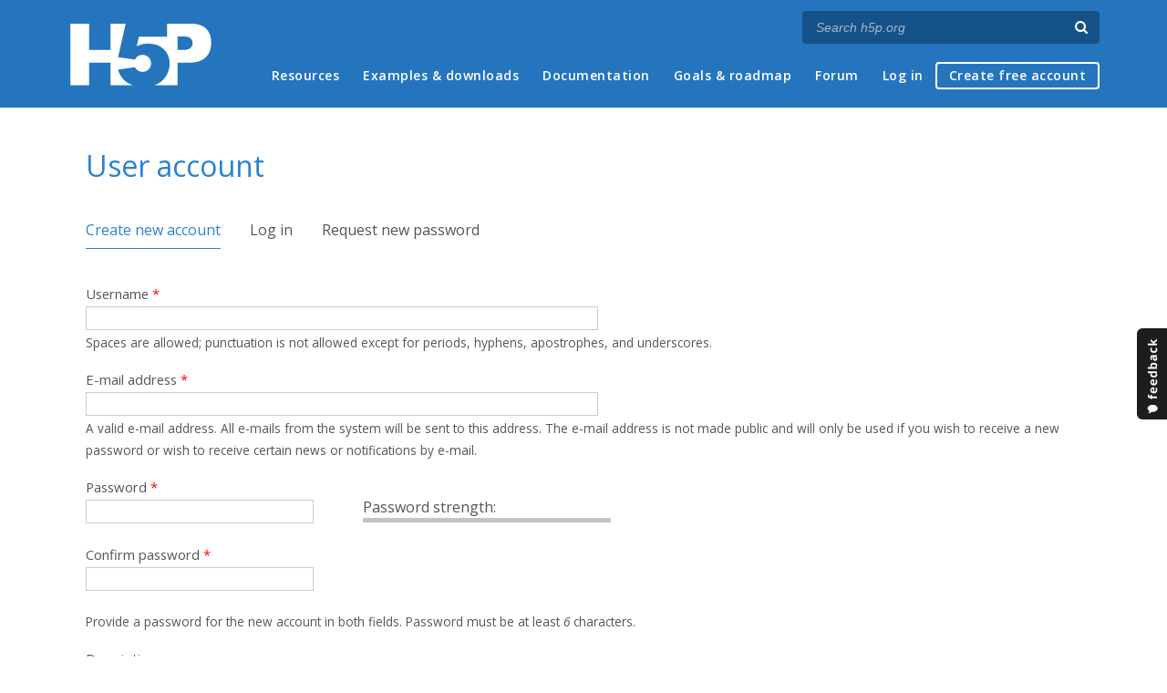

--- FILE ---
content_type: application/javascript
request_url: https://h5p.org/sites/all/modules/h5p/scripts/h5p-integration.js?t2h1ms
body_size: 154
content:
/* global Drupal */
(function ($) { // Avoid leaking variables

  /**
   * Add CSRF token to link
   *
   * @param {HTMLAnchorElement} button Link
   * @param {string} token Token
   */
  const addCSRFToken = function (button, token) {
    const form = document.createElement('form');
    form.action = button.href;
    form.method = 'POST';
    form.classList.add('h5p-hidden-form');

    const inputToken = document.createElement('input');
    inputToken.name = '_token';
    inputToken.type = 'hidden';
    inputToken.value = token;
    form.appendChild(inputToken);

    button.parentNode.appendChild(form);

    button.href = '#' + button.href.match(/([^\/])+$/i)[0];
    button.addEventListener('click', function (e) {
      form.submit();
      e.preventDefault();
    });
  }

  Drupal.behaviors.h5pContentHub = {
    attach: function (context, settings) {
      if (typeof context.getElementsByClassName === "function") {
        const buttons = context.getElementsByClassName('h5p-content-hub-button');
        for (let i = 0; i < buttons.length; i++) {
          if (buttons[i].classList.contains('processed')) {
            continue; // Skip
          }
          buttons[i].classList.add('processed');
          addCSRFToken(buttons[i], settings.h5pContentHub.token);
        }
      }
    }
  };

})(jQuery);
